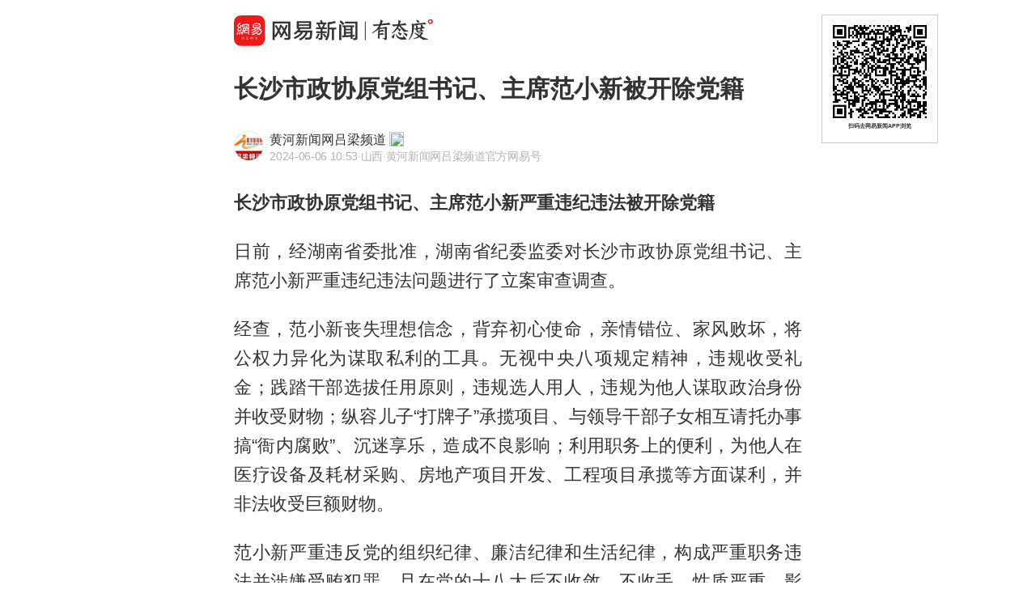

--- FILE ---
content_type: text/html; charset=utf-8
request_url: https://c.m.163.com/news/a/J40BR33B05149E7M.html?spss=sps_sem
body_size: 9775
content:
<!DOCTYPE html><html lang=zh data-publishtime="2024-06-06 10:53:39"><head><title>长沙市政协原党组书记、主席范小新被开除党籍</title><meta charset=utf-8><meta http-equiv=x-ua-compatible content="ie=edge"><meta id=viewport name=viewport content="width=device-width,initial-scale=1,minimum-scale=1,maximum-scale=1,user-scalable=no,viewport-fit=cover"><link rel=dns-prefetch href=//static.ws.126.net/ ><link rel=dns-prefetch href=//nimg.ws.126.net/ ><meta name=format-detection content="telephone=no">
      <meta name="keywords" content="范小新,被开除,湖南省委,开除党籍,长沙市政协,纪委监委纪律">
      <meta name="description" content="长沙市政协原党组书记、主席范小新严重违纪违法被开除党籍日前，...">
      <meta property="og:title" content="长沙市政协原党组书记、主席范小新被开除党籍">
      <meta property="og:description" content="长沙市政协原党组书记、主席范小新严重违纪违法被开除党籍日前，...">
      <link rel="canonical" href="//c.m.163.com/news/a/J40BR33B05149E7M.html"/>
      
    <meta property=og:image content=https://static.ws.126.net/163/frontend/images/logo-netease-114.png><link rel=apple-touch-icon sizes=144x144 href=//static.ws.126.net/163/frontend/images/logo-netease-144.png><link rel=apple-touch-icon sizes=57x57 href=//static.ws.126.net/163/frontend/images/logo-netease-57.png><link rel=apple-touch-icon sizes=72x72 href=//static.ws.126.net/163/frontend/images/logo-netease-72.png><link rel=apple-touch-icon sizes=114x114 href=//static.ws.126.net/163/frontend/images/logo-netease-114.png><script>window.projectId="NTM-CQNTS2VV-3",function(){"use strict";var a,r,o,t,e;a=window,r="onerror",o="onunhandledrejection",a.corona_error_cache=function(r){a.corona_error_cache.data.push(r)},a.corona_error_cache.data=[],t=a[r],a[r]=function(r,o,e,n,c){a.corona_error_cache({e:c,event:"error"}),t&&t.apply(a,arguments)},e=a[o],a[o]=function(r){a.corona_error_cache({e:r.reason,event:"unhandledrejection"}),e&&e.apply(a,arguments)}}()</script><!-- START httpsRedirect --><script type=text/javascript>!function(){var o=[{test:/163\.com$/i,domain:"163"},{test:/baidu\.com$/i,domain:"baidu"},{test:/sm\.cn$/i,domain:"sm"},{test:/sogou\.com$/i,domain:"sogou"},{test:/so\.com$/i,domain:"360"},{test:/google/i,domain:"google"},{test:/bing/i,domain:"bing"},{test:/weibo/i,domain:"weibo"},{test:/toutiao/i,domain:"toutiao"}],t=document.referrer,i="",n="";if(t&&(i=(m=t.match(/^([hH][tT]{2}[pP]:\/\/|[hH][tT]{2}[pP][sS]:\/\/)([^\/]+).*?/))&&m[2]?m[2]:i),i)for(var e,n=i,r=0;r<o.length;r++)if((e=o[r]).test.test(i)){n=e.domain;break}!n&&t&&(n="other"),window._REFER_VAL=n;var a,s,c,m="https:";window.location.protocol!=m?(t=window.location.host,a=window.location.pathname,c=window.location.search,s=window.location.hash,"c.m.163.com"===t&&(c=(c=function(o,t){if(o){var i=o.substr(1).split("&");if(0<i.length){for(var n=[],e=0,r=i.length;e<r;e++){var a=i[e];-1===t.indexOf(a.split("=")[0])&&n.push(a)}o="?"+n.join("&")}}return o}(c,["referFrom","isFromOtherWeb"]))?c+(1===c.length?"":"&")+"referFrom="+n:"?referFrom="+n,window.location.replace(m+"//"+t+a+c+s))):(m=function(o,t){function i(o,t){var e={};return o?(o.replace(t,function(o,t,i,n){e[t]=n}),e):null}o=o||window.location.search,t=t||window.location.hash;return{search:i(o,new RegExp("([^?=&]+)(=([^&]*))?","g"))||{},hash:i(t,new RegExp("([^#=&]+)(=([^&]*))?","g"))||{}}}().search.referFrom,/referFrom/.test(window.location.search)&&"163"==n&&(window._REFER_VAL=m||""))}()</script><!-- END httpsRedirect --><!-- START remAdapter --><script>!function(e,t){function i(){var e=n.clientWidth,t=n.clientHeight;e&&(750<=e&&(e=750),/\/(?:a(?:rticle)?|v(?:ideo)?)\//.test(location.href)&&450<=e&&(e=450),n.style.fontSize=e/750*100+"px",n.dataset.percent=e/750*100,n.dataset.width=e,n.dataset.height=t)}var n=e.documentElement,a="orientationchange"in window?"orientationchange":"resize",d=navigator.userAgent.match(/iphone|ipad|ipod/i);i(),d||e.documentElement.classList.add("curved-screen"),d&&e.documentElement.classList.add("iosx"+t.devicePixelRatio),e.addEventListener&&t.addEventListener(a,i,!1)}(document,window)</script><!-- END remAdapter --><script>!function(){var n=navigator.userAgent,o=n.match(/android/gi),t=n.match(/iphone|ipod|ipad/gi),a=n.match(/Windows Phone/gi),n=/OpenHarmony/i.test(n)&&5<=Number((n.match(/OpenHarmony (\d+\.?\d*)/)||[])[1]),d=!(o||t||a||n);window.addEventListener("DOMContentLoaded",function(){try{d&&document.body.classList.add("pc")}catch(n){console.log(n)}})}()</script><!-- START AntNest --><script type=text/javascript>!function(e,t){var a="wap"===(e.getElementsByTagName("html")[0].dataset&&e.getElementsByTagName("html")[0].dataset.type)?"NTM-5AE0KFYY-2":"NTM-CQNTS2VV-3",n=e.getElementsByTagName(t)[0],e=e.createElement(t);e.async=!0,e.src="//static.ws.126.net/163/frontend/antnest/"+a+".js?v=201902281325",n.parentNode.insertBefore(e,n)}((window,document),"script")</script><!-- END AntNest --><!-- START corona --><script>!function(e,n,s,t,c){var a,r=void 0!==s&&s.resolve,e=(e[t],(a=e[t]=function(){this.modules={}}).callbacks=[],a.ready=r?function(){return a.instance?s.resolve(a.instance.vars()):new s(function(e){return a.callbacks.push(e)})}:function(e){return a.instance?e(a.instance.vars()):a.callbacks.push(e)},n.createElement(c)),t=n.getElementsByTagName(c)[0];e.async=!0,e.src="https://s6.music.126.net/puzzle/puzzle@0009D9.js",t.parentNode.insertBefore(e,t)}(window,document,window.Promise,"puzzle","script")</script><!-- END corona --><!-- START monitor --><!-- 探测页面是否正常 --><!-- BjopMonitoring --><!-- END monitor --><link rel="preload" href="//static.ws.126.net/163/frontend/backflow-ssr/article/common.bd1c083f47b30319871e.css" as="style"><link rel="preload" href="//static.ws.126.net/163/frontend/backflow-ssr/article/app.bd1c083f47b30319871e.js" as="script"><link rel="prefetch" href="//static.ws.126.net/163/frontend/backflow-ssr/article/1.0e3a53e043ad38ccab31.js"><link rel="stylesheet" href="//static.ws.126.net/163/frontend/backflow-ssr/article/common.bd1c083f47b30319871e.css"></head><body><img src=https://static.ws.126.net/163/frontend/images/logo-netease.png style=position:absolute;left:-1000px;top:-1000px alt=""><div id="app" data-server-rendered="true"><div class="article js-delegate view" data-v-04f2877a><!----><ul class="breadcrumb" data-v-1703a235 data-v-04f2877a><li data-v-1703a235><a href="//c.m.163.com" data-v-1703a235>首页</a></li><li data-v-1703a235><a href="//c.m.163.com/news/sub/T1463123529511.html" data-v-1703a235>黄河新闻网吕梁频道</a></li></ul><div data-exposure="logoTop" class="js-top-container logoTop" data-v-8a3d2ccc data-v-04f2877a><div data-param="" data-stat="top" data-mod="articleLogoTop" data-channel="news_sps_atop" class="s-top js-open-newsapp" data-v-8a3d2ccc><div class="s-img" data-v-8a3d2ccc></div><div class="s-btn" data-v-8a3d2ccc>打开</div></div><!----></div><!----><!----><!----><section class="article-box show-all" data-v-04f2877a><div data-v-04f2877a><div class="header" data-v-04f2877a><h1 class="header-top">长沙市政协原党组书记、主席范小新被开除党籍</h1><div data-exposure="subtitle" class="header-bottom"><div data-param="reader/T1463123529511" data-stat="subtitle" data-mod="articleSubtitle" data-channel="news_sps_afollow" class="header-subtitle js-open-newsapp"><img src="//nimg.ws.126.net/?url=http%3A%2F%2Fdingyue.ws.126.net%2FspLkatq6Ph7Y9q3ycM5MeWSSUdVep%3DOzaSp4beYmljOMf1463123528873.jpg&amp;thumbnail=90x2147483647&amp;quality=75&amp;type=jpg" class="s-avatar"><div class="header-subtitle-middle"><p class="s-source"><span>黄河新闻网吕梁频道</span><img src="https://img2.cache.netease.com/m/newsapp/reading/vip/bluenew.png" class="s-certificationImg"></p><p class="s-info"><span class="s-ptime">2024-06-06 10:53</span><span class="s-location">·山西</span><span class="s-certificationText">·黄河新闻网吕梁频道官方网易号</span></p></div><div class="header-subtitle-right"><span class="s-follow"></span><span class="s-like">关注</span></div></div><!----></div></div><!----><!----><article class="article-box-content" data-v-04f2877a><div class="ai-abstract " style="display:none;" data-v-87716652 data-v-04f2877a><div class="header" data-v-87716652><div class="icon-box" data-v-87716652><canvas class="icon" data-v-87716652></canvas></div><div class="title bold" data-v-87716652></div><div class="pending bold" data-v-87716652><span class="s-dot" data-v-87716652></span><span class="s-dot" data-v-87716652></span><span class="s-dot" data-v-87716652></span></div><div class="handle" data-v-87716652><div class="s-text" data-v-87716652>收起</div><div class="icon-font icon-arrow-down" data-v-87716652></div></div></div><div class="body line-top" data-v-87716652></div></div><!----><div class="article-body" data-v-04f2877a><div><p id="2OVKBJ24"><strong>长沙市政协原党组书记、主席范小新严重违纪违法被开除党籍</strong></p><p id="2OVKBJ25">日前，经湖南省委批准，湖南省纪委监委对长沙市政协原党组书记、主席范小新严重违纪违法问题进行了立案审查调查。</p><p id="2OVKBJ26">经查，范小新丧失理想信念，背弃初心使命，亲情错位、家风败坏，将公权力异化为谋取私利的工具。无视中央八项规定精神，违规收受礼金；践踏干部选拔任用原则，违规选人用人，违规为他人谋取政治身份并收受财物；纵容儿子“打牌子”承揽项目、与领导干部子女相互请托办事搞“衙内腐败”、沉迷享乐，造成不良影响；利用职务上的便利，为他人在医疗设备及耗材采购、房地产项目开发、工程项目承揽等方面谋利，并非法收受巨额财物。</p><p id="2OVKBJ27">范小新严重违反党的组织纪律、廉洁纪律和生活纪律，构成严重职务违法并涉嫌受贿犯罪，且在党的十八大后不收敛、不收手，性质严重，影响恶劣，应予严肃处理。依据《中国共产党纪律处分条例》《中华人民共和国监察法》《中华人民共和国公职人员政务处分法》等有关规定，经湖南省纪委常委会会议研究并报湖南省委批准，决定给予范小新开除党籍处分；由湖南省监委按规定取消其享受的退休待遇；收缴其违纪违法所得；将其涉嫌犯罪问题移送检察机关依法审查起诉，所涉财物一并移送。</p><p id="2OVKBJ28">来源：三湘风纪</p></div></div><!----><!----><!----><div class="foot" data-v-01792669 data-v-04f2877a><!----><div class="s-statement" data-v-01792669>特别声明：本文为网易自媒体平台“网易号”作者上传并发布，仅代表该作者观点。网易仅提供信息发布平台。</div><!----><!----></div></article></div></section><!----><section data-exposure="showMoreButton" class="openNewsapp" data-v-1c3e0672 data-v-04f2877a><!----><a data-stat="bottom@show_more_button" data-mod="articleShowMore" data-channel="news_sps_article1" class="js-open-newsapp" data-v-1c3e0672> 打开网易新闻，阅读体验更佳 </a></section><!----><!----><div class="dkeys" data-v-2c8244d8 data-v-04f2877a><a href="https://news.163.com/keywords/8/0/83035c0f65b0/1.html" data-v-2c8244d8>范小新</a><a href="https://news.163.com/keywords/8/a/88ab5f009664/1.html" data-v-2c8244d8>被开除</a><a href="https://news.163.com/keywords/6/5/6e565357770159d4/1.html" data-v-2c8244d8>湖南省委</a><a href="https://news.163.com/keywords/5/0/5f009664515a7c4d/1.html" data-v-2c8244d8>开除党籍</a><a href="https://news.163.com/keywords/9/7/957f6c995e02653f534f/1.html" data-v-2c8244d8>长沙市政协</a><a href="https://news.163.com/keywords/7/a/7eaa59d476d159d47eaa5f8b/1.html" data-v-2c8244d8>纪委监委纪律</a></div><!----><!----><div class="comment js-hot-tie" data-v-04f2877a><header class="comment-header"></header><section class="content-empty" style="display:;">目前还没有跟贴，欢迎发表观点</section><section class="comment-footer"><div class="comment-footer-left"><!----><div data-exposure="comment" data-stat="hotTie" data-mod="articleHotTie" data-channel="news_sps_ahotspot" data-url="https://comment.tie.163.com/J40BR33B05149E7M.html" class="s-btn js-open-newsapp">
        App内参与讨论<i class="sprite"></i></div></div><!----></section></div><div data-exposure="hotSlider" class="hotSlider" style="display:none;" data-v-9db2565c data-v-04f2877a><div data-stat="hotSliderLogo" data-mod="articleHotSliderLogo" data-channel="news_sps_atopnews" data-param="https://wp.m.163.com/163/html/newsapp/hot-content/index.html?version=hotFirstTab&__nb_cd=redu&__sf=d&__wv_ns=l&source=today-news-hotrank" class="s-logo js-open-newsapp" data-v-9db2565c></div><div class="s-line" data-v-9db2565c></div><div class="s-news" data-v-9db2565c><div class="s-slider" data-v-9db2565c></div></div></div><!----><!----><ul class="longTail" data-v-04f2877a></ul><div class="ending" data-v-04f2877a></div><div data-exposure="bottomBar" class="logoBottom js-bottom-container" data-v-092cd3cb data-v-04f2877a><div data-stat="bottomBar" data-mod="articleBottomBar" data-channel="news_sps_aend" class="js-open-newsapp" data-v-092cd3cb><div class="s-icon" data-v-092cd3cb></div><div class="s-btn" data-v-092cd3cb>打开</div></div><!----></div><!----><div class="confirm-modal-mask" style="display:none;" data-v-04f2877a><div class="confirm-modal"><div class="content">前往网易新闻APP查看原文，体验更佳</div><div class="btn-group"><div class="btn js-btn">取消</div><div class="split-line"></div><div class="btn js-dialog-continue" style="cursor: pointer;">继续</div></div></div></div><section data-v-04f2877a><section data-exposure="fixButton" class="fixedOpenNewsapp" style="display:none;" data-v-4b1f6ffb data-v-04f2877a><!----><a data-stat="o-motif-footer" data-mod="o-motif-footer" data-channel="news_sps_abottom" class="js-open-newsapp" data-v-4b1f6ffb><i data-v-4b1f6ffb></i>
    App内打开
  </a></section></section><section data-exposure="tieBar" class="commentBar" style="display:none;" data-v-0a111030 data-v-04f2877a><div class="left" data-v-0a111030><div class="edit" data-v-0a111030><!----><p data-mod="articleTieBar" data-channel="news_sps_abar" data-stat="tieBarEdit" class="js-open-newsapp" data-v-0a111030>写跟贴</p></div><div class="icon" data-v-0a111030></div><!----></div><div class="middle" style="display:none;" data-v-0a111030><!----><div data-mod="articleTieBar" data-channel="news_sps_abar" data-stat="tieBarCandle" class="js-open-newsapp action" data-v-0a111030><div class="candle" data-v-0a111030></div><div class="count" data-v-0a111030>0</div></div></div><div class="middle" style="display:none;" data-v-0a111030><!----><div data-mod="articleTieBar" data-channel="news_sps_abar" data-stat="tieBarRec" class="js-open-newsapp action" data-v-0a111030><div class="rec" data-v-0a111030></div><div class="count" data-v-0a111030>0</div><!----></div></div><div class="right" data-v-0a111030></div></section><!----><div class="cover" style="display:none;" data-v-f049a574 data-v-04f2877a><div class="content2" data-v-f049a574><p class="title" data-v-f049a574>已复制链接</p><p class="subtitle" data-v-f049a574>快去分享给好友吧</p><div class="btn" data-v-f049a574>我知道了</div></div></div></div></div><script>window.__INITIAL_STATE__={"main":{"docid":"J40BR33B05149E7M","contentId":"J40BR33B05149E7M","title":"长沙市政协原党组书记、主席范小新被开除党籍","digest":"","foldBodyFlag":"0","shareDigest":"长沙市政协原党组书记、主席范小新严重违纪违法被开除党籍日前，...","picnews":true,"ptime":"2024-06-06 10:53:39","hasNext":false,"body":"","hideBackflowBtn":0,"link":[],"img":[],"source":"黄河新闻网吕梁频道","sourceinfo":{"tname":"黄河新闻网吕梁频道","ename":"T1463123529511","tid":"T1463123529511","topic_icons":"http:\u002F\u002Fdingyue.ws.126.net\u002FspLkatq6Ph7Y9q3ycM5MeWSSUdVep=OzaSp4beYmljOMf1463123528873.jpg","alias":"权威发布 关注民生","certificationImg":"https:\u002F\u002Fimg2.cache.netease.com\u002Fm\u002Fnewsapp\u002Freading\u002Fvip\u002Fbluenew.png","certificationText":"黄河新闻网吕梁频道官方网易号"},"replyBoard":"dy_wemedia_bbs","threadVote":10,"threadAgainst":2,"replyCount":0,"voicecomment":"off","threadVoteSwitch":"0","template":"normal","topiclist":[],"picCards":[],"ydbaike":[],"hideAd":true,"riskLevel":1,"recImgsrc":"http:\u002F\u002Fbjnewsrec-cv.ws.126.net\u002Fdoccover_gen\u002FJ40BR33B05149E7M_cover.png","topiclist_news":[],"shareLink":"https:\u002F\u002Fc.m.163.com\u002Fnews\u002Fa\u002FJ40BR33B05149E7M.html?spss=newsapp","statement":"特别声明：本文为网易自媒体平台“网易号”作者上传并发布，仅代表该作者观点。网易仅提供信息发布平台。","articleTags":"网易号","category":"要闻","advertiseType":"C1631267929327","dkeys":"范小新,被开除,湖南省委,开除党籍,长沙市政协,纪委监委纪律","sectionTitle":[],"hidePlane":true,"headText":"长沙市政协原党组书记、主席范小新严重违纪违法被开除党籍日前，经湖南省委批准，湖南省纪委监委对长沙市政协原党组书记、主席范小新严重违纪违法问题进行了立案审查调查。经查，范小新丧失理想信念，背弃初心使命，亲情错位、家风败坏，将公权力异化为谋取私利的工具。无视中央八项规定精神，违规收受礼金；践踏干部选拔任用原则，违规选人用人，违规为他人谋取政治身份并收受财物；纵容儿子“打牌子”承揽项目、与领导干部子女相","articleType":"wemedia","votes":[],"tid":"","originalFlag":0,"postid":"J40BR33B05149E7M","needCheck":true,"ipLocation":"山西","recCategory":"要闻\u002F国内\u002F反腐倡廉","areaCity":"湖南,共和,长沙","shareClose":0,"creativeStatement":"","elephantCategory":"要闻\u002F国内\u002F反腐倡廉","wordsCount":505,"paidWordsCount":0,"cacheDisable":false,"articleDocVulgar":0,"personMarkVulgar":-1},"body":"\u003Cp id=\"2OVKBJ24\"\u003E\u003Cstrong\u003E长沙市政协原党组书记、主席范小新严重违纪违法被开除党籍\u003C\u002Fstrong\u003E\u003C\u002Fp\u003E\u003Cp id=\"2OVKBJ25\"\u003E日前，经湖南省委批准，湖南省纪委监委对长沙市政协原党组书记、主席范小新严重违纪违法问题进行了立案审查调查。\u003C\u002Fp\u003E\u003Cp id=\"2OVKBJ26\"\u003E经查，范小新丧失理想信念，背弃初心使命，亲情错位、家风败坏，将公权力异化为谋取私利的工具。无视中央八项规定精神，违规收受礼金；践踏干部选拔任用原则，违规选人用人，违规为他人谋取政治身份并收受财物；纵容儿子“打牌子”承揽项目、与领导干部子女相互请托办事搞“衙内腐败”、沉迷享乐，造成不良影响；利用职务上的便利，为他人在医疗设备及耗材采购、房地产项目开发、工程项目承揽等方面谋利，并非法收受巨额财物。\u003C\u002Fp\u003E\u003Cp id=\"2OVKBJ27\"\u003E范小新严重违反党的组织纪律、廉洁纪律和生活纪律，构成严重职务违法并涉嫌受贿犯罪，且在党的十八大后不收敛、不收手，性质严重，影响恶劣，应予严肃处理。依据《中国共产党纪律处分条例》《中华人民共和国监察法》《中华人民共和国公职人员政务处分法》等有关规定，经湖南省纪委常委会会议研究并报湖南省委批准，决定给予范小新开除党籍处分；由湖南省监委按规定取消其享受的退休待遇；收缴其违纪违法所得；将其涉嫌犯罪问题移送检察机关依法审查起诉，所涉财物一并移送。\u003C\u002Fp\u003E\u003Cp id=\"2OVKBJ28\"\u003E来源：三湘风纪\u003C\u002Fp\u003E","originalTitle":"","hotSearchWords":[{"word":"习近平：中英两国合作一定能一马当先","trend":1,"rank":1,"type":1,"skipUrl":"https:\u002F\u002Fc.m.163.com\u002Fnews\u002Fa\u002FKKFFLDP9000189FH.html","pcSkipUrl":"https:\u002F\u002Fwww.163.com\u002Fnews\u002Farticle\u002FKKFFLDP9000189FH.html"},{"word":"缅北徐发启犯罪集团案宣判","hotDegree":2435423,"trend":-1,"rank":2,"type":0},{"word":"女乘客高铁上得知母亲去世崩溃大哭","hotDegree":2429394,"trend":1,"rank":3,"type":0},{"word":"开年看消费 活力在中国奔涌","hotDegree":2201792,"trend":1,"rank":4,"type":0,"skipUrl":"https:\u002F\u002Fc.m.163.com\u002Fnews\u002Fa\u002FKKEUBS4405346RC6.html","pcSkipUrl":"https:\u002F\u002Fwww.163.com\u002Fdy\u002Farticle\u002FKKEUBS4405346RC6.html"},{"word":"2人被撤“人民满意的公务员”称号","hotDegree":2128866,"trend":-1,"rank":5,"type":0},{"word":"莫斯科遭遇近200年来最强暴雪","hotDegree":2121725,"trend":1,"rank":6,"type":0},{"word":"新款奔驰S级全球首发","hotDegree":2045612,"trend":1,"rank":7,"type":0},{"word":"阿斯利康将在华投资超1000亿元","hotDegree":1918582,"trend":1,"rank":8,"type":0},{"word":"超3.6亿元消费券来了","hotDegree":1846256,"trend":-1,"rank":9,"type":0},{"word":"146光年外新发现一颗“冰冻地球”","hotDegree":1759113,"trend":1,"rank":10,"type":0},{"word":"开年首月，中央纪委打7虎","hotDegree":1699288,"trend":1,"rank":11,"type":0}],"seoSearchWords":{},"importantDescription":"","popularNews":[],"longTail":[],"videoNum":0,"activeType":null,"readerInfo":{},"statementEn":"Notice: The content above (including the pictures and videos if any) is uploaded and posted by a user of NetEase Hao, which is a social media platform and only provides information storage services.","tieSetting":{},"relativeArticle":[{"id":null,"docId":"KKGT7UMU0530JPVV","picsUrl":null,"source":"鲁中晨报","bigPicUrl":null,"title":"英国、法国、加拿大、日本等11国联合发声：强烈谴责","type":"doc","skipType":null,"refreshId":"1769759843000","showStyle":"onePic","replyCount":3947,"from":"npp-relate","imgsrc":"http:\u002F\u002Fcms-bucket.ws.126.net\u002F2026\u002F0130\u002F5e8ba820p00t9nszp005zc0009c0070c.png","recallBy":"RELATE_HOTCOMMENT","ptime":"2026-01-30 09:39:04.0","keyword":null,"playCount":null,"audioTime":null,"extraLinkUrl":null,"softTextAdInfo":null,"addApp":0},{"id":null,"docId":"KKFDT2QC0001899O","picsUrl":null,"source":"新闻晨报","bigPicUrl":null,"title":"男子贷款20万借老乡8年后背债60万 对方称五毛都没有","type":"doc","skipType":null,"refreshId":"1769759843000","showStyle":"onePic","replyCount":990,"from":"npp-relate","imgsrc":"http:\u002F\u002Fcms-bucket.ws.126.net\u002F2026\u002F0129\u002F694fd95cp00t9mjiu001ic0009c0070c.png","recallBy":"RELATE_HOTCOMMENT","ptime":"2026-01-29 19:54:07.0","keyword":null,"playCount":null,"audioTime":null,"extraLinkUrl":null,"softTextAdInfo":null,"addApp":1},{"id":null,"docId":"KKH4RALH0001899O","picsUrl":null,"source":"澎湃新闻","bigPicUrl":null,"title":"全职宝妈称百万元被套杰我睿:清算方案相当于倒赔钱","type":"doc","skipType":null,"refreshId":"1769759843000","showStyle":"onePic","replyCount":2014,"from":"npp-relate","imgsrc":"http:\u002F\u002Fcms-bucket.ws.126.net\u002F2026\u002F0130\u002Fb89225cdp00t9nv2z002mc0009c0070c.png","recallBy":"RELATE_HOTCOMMENT","ptime":"2026-01-30 12:26:32.0","keyword":null,"playCount":null,"audioTime":null,"extraLinkUrl":null,"softTextAdInfo":null,"addApp":0},{"id":null,"docId":"KKFQE0460512B07B","picsUrl":null,"source":"每日经济新闻","bigPicUrl":null,"title":"英国制药巨头阿斯利康将在华投资超1000亿元","type":"doc","skipType":null,"refreshId":"1769759843000","showStyle":"onePic","replyCount":211,"from":"npp-relate","imgsrc":"http:\u002F\u002Fcms-bucket.ws.126.net\u002F2026\u002F0130\u002Ffb32b945j00t9nkjd002fc0009c0070c.jpg","recallBy":"RELATE_HOTCOMMENT","ptime":"2026-01-29 23:30:42.0","keyword":null,"playCount":null,"audioTime":null,"extraLinkUrl":null,"softTextAdInfo":null,"addApp":0},{"id":null,"docId":"KKFEHOR30001899O","picsUrl":null,"source":"潇湘晨报","bigPicUrl":null,"title":"水贝一写字楼宣布封闭楼顶天台","type":"doc","skipType":null,"refreshId":"1769759843000","showStyle":"onePic","replyCount":3333,"from":"npp-relate","imgsrc":"http:\u002F\u002Fcms-bucket.ws.126.net\u002F2026\u002F0129\u002Faad72e33p00t9mkk2002xc0009c0070c.png","recallBy":"RELATE_HOTCOMMENT","ptime":"2026-01-29 20:08:32.0","keyword":null,"playCount":null,"audioTime":null,"extraLinkUrl":null,"softTextAdInfo":null,"addApp":0},{"id":null,"docId":"KKF8S3OO053469LG","picsUrl":null,"source":"极目新闻","bigPicUrl":null,"title":"网友在福建农村偶遇15层自建房，惊叹“一家人给自己盖了个小区”，住户：近10年前家族合建，四世同堂住了百余人","type":"doc","skipType":null,"refreshId":"1769759843000","showStyle":"onePic","replyCount":0,"from":"npp-relate","imgsrc":"http:\u002F\u002Fbjnewsrec-cv.ws.126.net\u002Flittle4825120352ej00t9mfbq003kd000si00nqg.jpg","recallBy":"RELATE_HOTCOMMENT","ptime":"2026-01-29 18:23:50.0","keyword":null,"playCount":null,"audioTime":null,"extraLinkUrl":null,"softTextAdInfo":null,"addApp":0},{"id":null,"docId":"KKFUKCC9053469RG","picsUrl":null,"source":"证券时报","bigPicUrl":null,"title":"今夜，见证历史！刚刚，暴涨！科技巨头，突迎利好","type":"doc","skipType":null,"refreshId":"1769759843000","showStyle":"onePic","replyCount":449,"from":"npp-relate","imgsrc":"http:\u002F\u002Fbjnewsrec-cv.ws.126.net\u002Fdoccover_gen\u002FKKFUKCC9053469RG_cover.png","recallBy":"RELATE_HOTCOMMENT","ptime":"2026-01-30 00:44:05.0","keyword":null,"playCount":null,"audioTime":null,"extraLinkUrl":null,"softTextAdInfo":null,"addApp":1},{"id":null,"docId":"KKFMU0G80001899O","picsUrl":null,"source":"澎湃新闻","bigPicUrl":null,"title":"中印两国关系被指悄悄回暖 印度学者：印度认清了现实","type":"doc","skipType":null,"refreshId":"1769759843000","showStyle":"onePic","replyCount":560,"from":"npp-relate","imgsrc":"http:\u002F\u002Fcms-bucket.ws.126.net\u002F2026\u002F0129\u002F1e1f0958p00t9mrp4000xc0009c0070c.png","recallBy":"RELATE_HOTCOMMENT","ptime":"2026-01-29 22:42:51.0","keyword":null,"playCount":null,"audioTime":null,"extraLinkUrl":null,"softTextAdInfo":null,"addApp":0},{"id":null,"docId":"KKF3RDAS0514R9P4","picsUrl":null,"source":"澎湃新闻","bigPicUrl":null,"title":"新华社：多地中小学取消期末统考，释放什么信号？","type":"doc","skipType":null,"refreshId":"1769759843000","showStyle":"onePic","replyCount":2218,"from":"npp-relate","imgsrc":"http:\u002F\u002Fbjnewsrec-cv.ws.126.net\u002Fdoccover_gen\u002FKKF3RDAS0514R9P4_cover.png","recallBy":"RELATE_HOTCOMMENT","ptime":"2026-01-29 16:56:04.0","keyword":null,"playCount":null,"audioTime":null,"extraLinkUrl":null,"softTextAdInfo":null,"addApp":0},{"id":null,"docId":"KKFFFJ1O0534P59R","picsUrl":null,"source":"潇湘晨报","bigPicUrl":null,"title":"四川一中学要求高中生寒假回初中母校宣传本校还挂钩学分？当地：尚未执行，已经叫停","type":"doc","skipType":null,"refreshId":"1769759843000","showStyle":"onePic","replyCount":192,"from":"npp-relate","imgsrc":"http:\u002F\u002Fbjnewsrec-cv.ws.126.net\u002Flittle985689924a7j00t9mkh9007pd000ti00cyg.jpg","recallBy":"RELATE_HOTCOMMENT","ptime":"2026-01-29 20:19:19.0","keyword":null,"playCount":null,"audioTime":null,"extraLinkUrl":null,"softTextAdInfo":null,"addApp":0},{"id":null,"docId":"KKGKL4CA05129QAF","picsUrl":null,"source":"南方都市报","bigPicUrl":null,"title":"深圳最大城市更新项目绿景白石洲交房延期？","type":"doc","skipType":null,"refreshId":"1769759843000","showStyle":"onePic","replyCount":67,"from":"npp-relate","imgsrc":"http:\u002F\u002Fdingyue.ws.126.net\u002F2026\u002F0130\u002Fb8be1da6j00t9mv40001bd000go0085g.jpg","recallBy":"RELATE_HOTCOMMENT","ptime":"2026-01-30 07:08:58.0","keyword":null,"playCount":null,"audioTime":null,"extraLinkUrl":null,"softTextAdInfo":null,"addApp":0},{"id":null,"docId":"KKHAL213055040N3","picsUrl":null,"source":"上观新闻","bigPicUrl":"http:\u002F\u002Fbjnewsrec-cv.ws.126.net\u002Fbig6076cdcc17dj00t9nvqc000kd000hs00a0g.jpg","title":"转发！警惕！上班被公司坑了200万元，话题冲上热搜第一，“陷阱”细节曝光","type":"doc","skipType":null,"refreshId":"1769759843000","showStyle":"bigPic","replyCount":7,"from":"npp-relate","imgsrc":"http:\u002F\u002Fbjnewsrec-cv.ws.126.net\u002Flittle6076cdcc17dj00t9nvqc000kd000hs00a0g.jpg","recallBy":"RELATE_HOTCOMMENT","ptime":"2026-01-30 13:33:25.0","keyword":null,"playCount":null,"audioTime":null,"extraLinkUrl":null,"softTextAdInfo":null,"addApp":1},{"id":null,"docId":"KKGLIH9P0534A4SC","picsUrl":null,"source":"界面新闻","bigPicUrl":null,"title":"又一艘驱逐舰抵达 美国在中东部署至少10艘军舰","type":"doc","skipType":null,"refreshId":"1769759843000","showStyle":"onePic","replyCount":1960,"from":"npp-relate","imgsrc":"http:\u002F\u002Fcms-bucket.ws.126.net\u002F2026\u002F0130\u002F4a88c344p00t9nhdk000jc0007w004ac.png","recallBy":"RELATE_HOTCOMMENT","ptime":"2026-01-30 07:25:02.0","keyword":null,"playCount":null,"audioTime":null,"extraLinkUrl":null,"softTextAdInfo":null,"addApp":0},{"id":null,"docId":"KKGVDO0G0514R9P4","picsUrl":null,"source":"澎湃新闻","bigPicUrl":null,"title":"内蒙古：坚决拥护党中央决定","type":"doc","skipType":null,"refreshId":"1769759843000","showStyle":"onePic","replyCount":67,"from":"npp-relate","imgsrc":"http:\u002F\u002Fbjnewsrec-cv.ws.126.net\u002Fdoccover_gen\u002FKKGVDO0G0514R9P4_cover.png","recallBy":"RELATE_HOTCOMMENT","ptime":"2026-01-30 10:17:11.0","keyword":null,"playCount":null,"audioTime":null,"extraLinkUrl":null,"softTextAdInfo":null,"addApp":0},{"id":null,"docId":"KKHCQ05B0534AAOK","picsUrl":null,"source":"新快报新闻","bigPicUrl":"http:\u002F\u002Fbjnewsrec-cv.ws.126.net\u002Fbig53293ca8316j00t9ny3c001td000hs00bvg.jpg","title":"广州海珠湾隧道收费方案公布","type":"doc","skipType":null,"refreshId":"1769759843000","showStyle":"bigPic","replyCount":30,"from":"npp-relate","imgsrc":"http:\u002F\u002Fbjnewsrec-cv.ws.126.net\u002Flittle53293ca8316j00t9ny3c001td000hs00bvg.jpg","recallBy":"RELATE_HOTCOMMENT","ptime":"2026-01-30 14:11:04.0","keyword":null,"playCount":null,"audioTime":null,"extraLinkUrl":null,"softTextAdInfo":null,"addApp":1},{"id":null,"docId":"KKFCSK5J0530SFP3","picsUrl":null,"source":"中国日报","bigPicUrl":"http:\u002F\u002Fbjnewsrec-cv.ws.126.net\u002Fbig683930ae7aaj00t9misn0018d200u000gvg00u000gv.jpg","title":"自己烧开水和喝桶装水，哪种更健康？","type":"doc","skipType":null,"refreshId":"1769759843000","showStyle":"onePic","replyCount":125,"from":"npp-relate","imgsrc":"http:\u002F\u002Fbjnewsrec-cv.ws.126.net\u002Flittle683930ae7aaj00t9misn0018d200u000gvg00u000gv.jpg","recallBy":"RELATE_HOTCOMMENT","ptime":"2026-01-29 19:34:01.0","keyword":null,"playCount":null,"audioTime":null,"extraLinkUrl":null,"softTextAdInfo":null,"addApp":0},{"id":null,"docId":"KKGNKAHQ0534A4SC","picsUrl":null,"source":"界面新闻","bigPicUrl":"http:\u002F\u002Fbjnewsrec-cv.ws.126.net\u002Fbig867cd9b5f01j00t9nhdl01esd001ny00woc.jpg","title":"新款梅赛德斯-奔驰S级轿车首次采用发光立标","type":"doc","skipType":null,"refreshId":"1769759843000","showStyle":"bigPic","replyCount":172,"from":"npp-relate","imgsrc":"http:\u002F\u002Fbjnewsrec-cv.ws.126.net\u002Flittle867cd9b5f01j00t9nhdl01esd001ny00woc.jpg","recallBy":"RELATE_HOTCOMMENT","ptime":"2026-01-30 08:00:58.0","keyword":null,"playCount":null,"audioTime":null,"extraLinkUrl":null,"softTextAdInfo":null,"addApp":0},{"id":null,"docId":"KKGUK69C05198CJN","picsUrl":null,"source":"财联社","bigPicUrl":null,"title":"深成指、沪指跌逾1% 近90股跌超9%","type":"doc","skipType":null,"refreshId":"1769759843000","showStyle":"onePic","replyCount":1,"from":"npp-relate","imgsrc":"http:\u002F\u002Fbjnewsrec-cv.ws.126.net\u002Fdoccover_gen\u002FKKGUK69C05198CJN_cover.png","recallBy":"RELATE_HOTCOMMENT","ptime":"2026-01-30 10:03:13.0","keyword":null,"playCount":null,"audioTime":null,"extraLinkUrl":null,"softTextAdInfo":null,"addApp":1},{"id":null,"docId":"KKGQ6VED0514R9M0","picsUrl":null,"source":"人民网","bigPicUrl":null,"title":"开年探“实”","type":"doc","skipType":null,"refreshId":"1769759843000","showStyle":"onePic","replyCount":4,"from":"npp-relate","imgsrc":"http:\u002F\u002Fbjnewsrec-cv.ws.126.net\u002Fdoccover_gen\u002FKKGQ6VED0514R9M0_cover.png","recallBy":"RELATE_HOTCOMMENT","ptime":"2026-01-30 08:46:06.0","keyword":null,"playCount":null,"audioTime":null,"extraLinkUrl":null,"softTextAdInfo":null,"addApp":0},{"id":null,"docId":"KKHEFD580514R9KQ","picsUrl":null,"source":"北青网-北京青年报","bigPicUrl":null,"title":"NBA｜弗拉格成为史上最年轻49分先生","type":"doc","skipType":null,"refreshId":"1769759843000","showStyle":"onePic","replyCount":0,"from":"npp-relate","imgsrc":"http:\u002F\u002Fbjnewsrec-cv.ws.126.net\u002Flittle7973fb06ef6j00t9nyxc000td000go00b3g.jpg","recallBy":"RELATE_HOTCOMMENT","ptime":"2026-01-30 14:40:14.0","keyword":null,"playCount":null,"audioTime":null,"extraLinkUrl":null,"softTextAdInfo":null,"addApp":1}]};(function(){var s;(s=document.currentScript||document.scripts[document.scripts.length-1]).parentNode.removeChild(s);}());</script><script src="//static.ws.126.net/163/frontend/backflow-ssr/article/app.bd1c083f47b30319871e.js" async></script><script src="//static.ws.126.net/163/frontend/libs/open-newsapp/latest/open-newsapp.min.js?t=1550828721920" crossorigin=anonymous async></script></body></html>

--- FILE ---
content_type: text/javascript;charset=UTF-8
request_url: https://channel.m.163.com/data/d/iosTracking/news_sps_afollow/click?callback=news_sps_afollow&nuid=0500568ffb1dd436de725df138bc0c06&projectid=NTM-CQNTS2VV-3&source=sps_sem
body_size: 495
content:
news_sps_afollow({"uuid":"EStsZguIjpEs9knXEAYIit4/vHGudNtWPToz86HmpxZ7rVXNh9zVDlkr4TX+DSOdLV0nsfek+runGBEUS57iKqYhrApvSgqS06V+k7XSbic=","status":"200","message":"success","channel":{"id":2672,"channelName":"news_sps_afollow","androidDownloadUrl":"http://static.ws.126.net/163/apk/newsapp/newsreader_news_sps_afollow.apk","appStoreLink":"https://itunes.apple.com/app/apple-store/id425349261?mt=8","originalLink":"https://m.163.com/newsapp/applinks.html?spsc=news_sps_afollow","urlShortenLink":"https://163.lu/e2g3v4","thirdPartLink":"https://m.163.com/newsapp/applinks.html","tencentMarket":"https://a.app.qq.com/o/simple.jsp?pkgname=com.netease.newsreader.activity&ckey=CK7181254790378851328","createTime":1646991188000,"channelDescription":"文章-关注网易号","customUrl":null,"customUrlShortenLink":null,"pId":"3"}});

--- FILE ---
content_type: text/javascript;charset=UTF-8
request_url: https://channel.m.163.com/data/d/iosTracking/news_sps_ahot/click?callback=news_sps_ahot&nuid=0500568ffb1dd436de725df138bc0c06&projectid=NTM-CQNTS2VV-3&source=sps_sem
body_size: 521
content:
news_sps_ahot({"uuid":"EStsZguIjpEs9knXEAYIit4/vHGudNtWPToz86HmpxZ7rVXNh9zVDlkr4TX+DSOdLV0nsfek+runGBEUS57iKqYhrApvSgqS06V+k7XSbic=","status":"200","message":"success","channel":{"id":2675,"channelName":"news_sps_ahot","androidDownloadUrl":"http://static.ws.126.net/163/apk/newsapp/newsreader_news_sps_ahot.apk","appStoreLink":"https://itunes.apple.com/app/apple-store/id425349261?mt=8","originalLink":"https://m.163.com/newsapp/applinks.html?spsc=news_sps_ahot","urlShortenLink":"https://163.lu/tHlO91","thirdPartLink":"https://m.163.com/newsapp/applinks.html","tencentMarket":"https://a.app.qq.com/o/simple.jsp?pkgname=com.netease.newsreader.activity&ckey=CK1517830208136","createTime":1646991295000,"channelDescription":"文章-大家都在看打开应用查看","customUrl":null,"customUrlShortenLink":null,"pId":"3"}});

--- FILE ---
content_type: text/javascript;charset=UTF-8
request_url: https://channel.m.163.com/data/d/iosTracking/news_sps_zhuantijingbian/click?callback=news_sps_zhuantijingbian&nuid=0500568ffb1dd436de725df138bc0c06&projectid=NTM-CQNTS2VV-3&source=sps_sem
body_size: 482
content:
news_sps_zhuantijingbian({"uuid":"EStsZguIjpEs9knXEAYIit4/vHGudNtWPToz86HmpxZ7rVXNh9zVDlkr4TX+DSOdLV0nsfek+runGBEUS57iKqYhrApvSgqS06V+k7XSbic=","status":"200","message":"success","channel":{"id":2619,"channelName":"news_sps_zhuantijingbian","androidDownloadUrl":"https://static.ws.126.net/163/apk/newsapp/newsreader_news_sps_zhuantijingbian.apk","appStoreLink":"https://itunes.apple.com/app/apple-store/id425349261?mt=8","originalLink":"https://m.163.com/newsapp/applinks.html?spsc=news_sps_zhuantijingbian","urlShortenLink":"https://163.lu/vbUyO0","thirdPartLink":"https://m.163.com/newsapp/applinks.html","tencentMarket":"https://a.app.qq.com/o/simple.jsp?pkgname=com.netease.newsreader.activity&ckey=CK1453464829992","createTime":1582295490000,"channelDescription":"","customUrl":null,"customUrlShortenLink":null,"pId":"3"}});

--- FILE ---
content_type: text/javascript;charset=UTF-8
request_url: https://channel.m.163.com/data/d/iosTracking/news_sps_aother/click?callback=news_sps_aother&nuid=0500568ffb1dd436de725df138bc0c06&projectid=NTM-CQNTS2VV-3&source=sps_sem
body_size: 495
content:
news_sps_aother({"uuid":"EStsZguIjpEs9knXEAYIit4/vHGudNtWPToz86HmpxZ7rVXNh9zVDlkr4TX+DSOdLV0nsfek+runGBEUS57iKqYhrApvSgqS06V+k7XSbic=","status":"200","message":"success","channel":{"id":2678,"channelName":"news_sps_aother","androidDownloadUrl":"http://static.ws.126.net/163/apk/newsapp/newsreader_news_sps_aother.apk","appStoreLink":"https://itunes.apple.com/app/apple-store/id425349261?mt=8","originalLink":"https://m.163.com/newsapp/applinks.html?spsc=news_sps_aother","urlShortenLink":"https://m.163.com/newsapp/applinks.html?spsc=news_sps_aother","thirdPartLink":"https://m.163.com/newsapp/applinks.html","tencentMarket":"https://a.app.qq.com/o/simple.jsp?pkgname=com.netease.newsreader.activity&ckey=CK7181255359462023168","createTime":1646991403000,"channelDescription":"文章-通用渠道","customUrl":null,"customUrlShortenLink":null,"pId":"3"}});

--- FILE ---
content_type: text/javascript;charset=UTF-8
request_url: https://channel.m.163.com/data/d/iosTracking/news_sps_atop/click?callback=news_sps_atop&nuid=0500568ffb1dd436de725df138bc0c06&projectid=NTM-CQNTS2VV-3&source=sps_sem
body_size: 503
content:
news_sps_atop({"uuid":"EStsZguIjpEs9knXEAYIit4/vHGudNtWPToz86HmpxZ7rVXNh9zVDlkr4TX+DSOdLV0nsfek+runGBEUS57iKqYhrApvSgqS06V+k7XSbic=","status":"200","message":"success","channel":{"id":2671,"channelName":"news_sps_atop","androidDownloadUrl":"http://static.ws.126.net/163/apk/newsapp/newsreader_news_sps_atop.apk","appStoreLink":"https://itunes.apple.com/app/apple-store/id425349261?mt=8","originalLink":"https://m.163.com/newsapp/applinks.html?spsc=news_sps_atop","urlShortenLink":"https://163.lu/w3AdW1","thirdPartLink":"https://m.163.com/newsapp/applinks.html","tencentMarket":"https://a.app.qq.com/o/simple.jsp?pkgname=com.netease.newsreader.activity&ckey=CK7181224397042786304","createTime":1646991138000,"channelDescription":"文章-顶端悬浮","customUrl":null,"customUrlShortenLink":null,"pId":"3"}});

--- FILE ---
content_type: text/javascript;charset=UTF-8
request_url: https://channel.m.163.com/data/d/iosTracking/news_sps_popup/click?callback=news_sps_popup&nuid=0500568ffb1dd436de725df138bc0c06&projectid=NTM-CQNTS2VV-3&source=sps_sem
body_size: 469
content:
news_sps_popup({"uuid":"EStsZguIjpEs9knXEAYIit4/vHGudNtWPToz86HmpxZ7rVXNh9zVDlkr4TX+DSOdLV0nsfek+runGBEUS57iKqYhrApvSgqS06V+k7XSbic=","status":"200","message":"success","channel":{"id":2614,"channelName":"news_sps_popup","androidDownloadUrl":"https://static.ws.126.net/163/apk/newsapp/newsreader_news_sps_popup.apk","appStoreLink":"https://itunes.apple.com/app/apple-store/id425349261?mt=8","originalLink":"https://m.163.com/newsapp/applinks.html?spsc=news_sps_popup","urlShortenLink":"https://163.lu/FviYx0","thirdPartLink":"https://m.163.com/newsapp/applinks.html","tencentMarket":"https://a.app.qq.com/o/simple.jsp?pkgname=com.netease.newsreader.activity&ckey=CK1453465193040","createTime":1580883835000,"channelDescription":"news_sps_popup","customUrl":null,"customUrlShortenLink":null,"pId":"3"}});

--- FILE ---
content_type: text/javascript;charset=UTF-8
request_url: https://channel.m.163.com/data/d/iosTracking/news_sps_bianji/click?callback=news_sps_bianji&nuid=0500568ffb1dd436de725df138bc0c06&projectid=NTM-CQNTS2VV-3&source=sps_sem
body_size: 475
content:
news_sps_bianji({"uuid":"EStsZguIjpEs9knXEAYIit4/vHGudNtWPToz86HmpxZ7rVXNh9zVDlkr4TX+DSOdLV0nsfek+runGBEUS57iKqYhrApvSgqS06V+k7XSbic=","status":"200","message":"success","channel":{"id":2617,"channelName":"news_sps_bianji","androidDownloadUrl":"https://static.ws.126.net/163/apk/newsapp/newsreader_news_sps_bianji.apk","appStoreLink":"https://itunes.apple.com/app/apple-store/id425349261?mt=8","originalLink":"https://m.163.com/newsapp/applinks.html?spsc=news_sps_bianji","urlShortenLink":"https://163.lu/m4ZbL1","thirdPartLink":"https://m.163.com/newsapp/applinks.html","tencentMarket":"https://a.app.qq.com/o/simple.jsp?pkgname=com.netease.newsreader.activity&ckey=CK1453464704787","createTime":1582295422000,"channelDescription":"","customUrl":null,"customUrlShortenLink":null,"pId":"3"}});

--- FILE ---
content_type: text/javascript;charset=UTF-8
request_url: https://channel.m.163.com/data/d/iosTracking/news_sps_toutiao/click?callback=news_sps_toutiao&nuid=0500568ffb1dd436de725df138bc0c06&projectid=NTM-CQNTS2VV-3&source=sps_sem
body_size: 475
content:
news_sps_toutiao({"uuid":"EStsZguIjpEs9knXEAYIit4/vHGudNtWPToz86HmpxZ7rVXNh9zVDlkr4TX+DSOdLV0nsfek+runGBEUS57iKqYhrApvSgqS06V+k7XSbic=","status":"200","message":"success","channel":{"id":2624,"channelName":"news_sps_toutiao","androidDownloadUrl":"https://static.ws.126.net/163/apk/newsapp/newsreader_news_sps_toutiao.apk","appStoreLink":"https://itunes.apple.com/app/apple-store/id425349261?mt=8","originalLink":"https://m.163.com/newsapp/applinks.html?spsc=news_sps_toutiao","urlShortenLink":"https://163.lu/wG1oG0","thirdPartLink":"https://m.163.com/newsapp/applinks.html","tencentMarket":"http://a.app.qq.com/o/simple.jsp?pkgname=com.netease.newsreader.activity&ckey=CK7181250892696035328","createTime":1585815454000,"channelDescription":"","customUrl":null,"customUrlShortenLink":null,"pId":"3"}});

--- FILE ---
content_type: text/javascript;charset=UTF-8
request_url: https://channel.m.163.com/data/d/iosTracking/sps_article/click?callback=sps_article&nuid=0500568ffb1dd436de725df138bc0c06&projectid=NTM-CQNTS2VV-3&source=sps_sem
body_size: 459
content:
sps_article({"uuid":"EStsZguIjpEs9knXEAYIit4/vHGudNtWPToz86HmpxZ7rVXNh9zVDlkr4TX+DSOdLV0nsfek+runGBEUS57iKqYhrApvSgqS06V+k7XSbic=","status":"200","message":"success","channel":{"id":459,"channelName":"sps_article","androidDownloadUrl":"https://static.ws.126.net/163/apk/newsapp/newsreader_sps_article.apk","appStoreLink":"https://itunes.apple.com/app/apple-store/id425349261?mt=8","originalLink":"https://m.163.com/newsapp/applinks.html?spsc=sps_article","urlShortenLink":"https://163.lu/3au2V2","thirdPartLink":"","tencentMarket":"http://a.app.qq.com/o/simple.jsp?pkgname=com.netease.newsreader.activity&ckey=CK7181224049150430208","createTime":1501755268000,"channelDescription":"","customUrl":null,"customUrlShortenLink":null,"pId":"3"}});